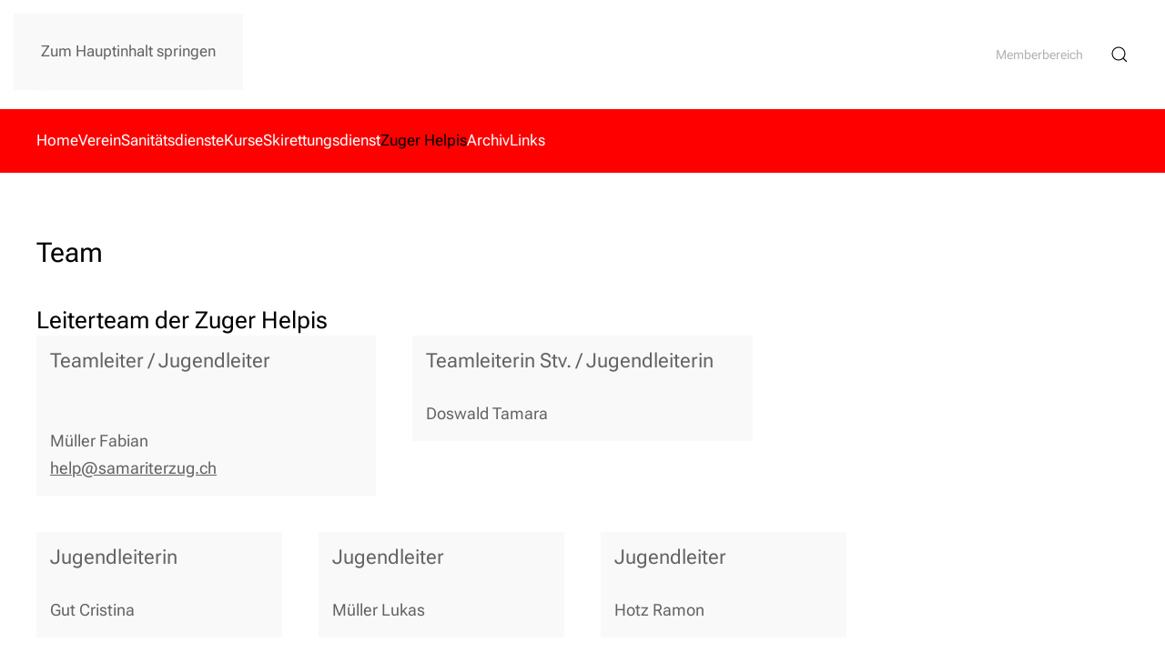

--- FILE ---
content_type: text/html; charset=utf-8
request_url: https://www.samariterzug.ch/help/team
body_size: 4374
content:
<!DOCTYPE html>
<html lang="de-de" dir="ltr">
    <head>
        <meta name="viewport" content="width=device-width, initial-scale=1">
        <link rel="icon" href="/images/assets/favicon-96x96.png" sizes="any">
                <link rel="apple-touch-icon" href="/images/assets/apple-touch-icon-180x180.png">
        <meta charset="utf-8">
	<meta name="generator" content="Joomla! - Open Source Content Management">
	<title>team</title>
	<link href="https://www.samariterzug.ch/help/team" rel="canonical">
	<link href="https://www.samariterzug.ch/component/search?id=29&amp;Itemid=135&amp;format=opensearch" rel="search" title="Suchen Samariter Verein Zug" type="application/opensearchdescription+xml">
<link href="/media/vendor/joomla-custom-elements/css/joomla-alert.min.css?0.4.1" rel="stylesheet">
	<link href="/media/system/css/joomla-fontawesome.min.css?4.5.33" rel="preload" as="style" onload="this.onload=null;this.rel='stylesheet'">
	<link href="/templates/yootheme/css/theme.13.css?1767797221" rel="stylesheet">
	<link href="/media/plg_system_jcepro/site/css/content.min.css?86aa0286b6232c4a5b58f892ce080277" rel="stylesheet">
<script type="application/json" class="joomla-script-options new">{"joomla.jtext":{"ERROR":"Fehler","MESSAGE":"Nachricht","NOTICE":"Hinweis","WARNING":"Warnung","JCLOSE":"Schließen","JOK":"OK","JOPEN":"Öffnen"},"system.paths":{"root":"","rootFull":"https:\/\/www.samariterzug.ch\/","base":"","baseFull":"https:\/\/www.samariterzug.ch\/"},"csrf.token":"6bde3b49fd24299a03095086278852bb"}</script>
	<script src="/media/system/js/core.min.js?a3d8f8"></script>
	<script src="/media/system/js/joomla-hidden-mail.min.js?80d9c7" type="module"></script>
	<script src="/media/system/js/messages.min.js?9a4811" type="module"></script>
	<script src="/templates/yootheme/vendor/assets/uikit/dist/js/uikit.min.js?4.5.33"></script>
	<script src="/templates/yootheme/vendor/assets/uikit/dist/js/uikit-icons-yard.min.js?4.5.33"></script>
	<script src="/templates/yootheme/js/theme.js?4.5.33"></script>
	<script type="application/ld+json">{"@context":"https://schema.org","@graph":[{"@type":"Organization","@id":"https://www.samariterzug.ch/#/schema/Organization/base","name":"Samariter Verein Zug","url":"https://www.samariterzug.ch/"},{"@type":"WebSite","@id":"https://www.samariterzug.ch/#/schema/WebSite/base","url":"https://www.samariterzug.ch/","name":"Samariter Verein Zug","publisher":{"@id":"https://www.samariterzug.ch/#/schema/Organization/base"}},{"@type":"WebPage","@id":"https://www.samariterzug.ch/#/schema/WebPage/base","url":"https://www.samariterzug.ch/help/team","name":"team","isPartOf":{"@id":"https://www.samariterzug.ch/#/schema/WebSite/base"},"about":{"@id":"https://www.samariterzug.ch/#/schema/Organization/base"},"inLanguage":"de-DE"},{"@type":"Article","@id":"https://www.samariterzug.ch/#/schema/com_content/article/29","name":"team","headline":"team","inLanguage":"de-DE","isPartOf":{"@id":"https://www.samariterzug.ch/#/schema/WebPage/base"}}]}</script>
	<script>window.yootheme ||= {}; var $theme = yootheme.theme = {"i18n":{"close":{"label":"Schlie\u00dfen"},"totop":{"label":"Zur\u00fcck nach oben"},"marker":{"label":"\u00d6ffnen"},"navbarToggleIcon":{"label":"Men\u00fc \u00f6ffnen"},"paginationPrevious":{"label":"Vorherige Seite"},"paginationNext":{"label":"N\u00e4chste Seite"},"searchIcon":{"toggle":"Suche \u00f6ffnen","submit":"Suche ausf\u00fchren"},"slider":{"next":"N\u00e4chste Folie","previous":"Vorherige Folie","slideX":"Folie %s","slideLabel":"%s von %s"},"slideshow":{"next":"N\u00e4chste Folie","previous":"Vorherige Folie","slideX":"Folie %s","slideLabel":"%s von %s"},"lightboxPanel":{"next":"N\u00e4chste Folie","previous":"Vorherige Folie","slideLabel":"%s von %s","close":"Schlie\u00dfen"}}};</script>

    </head>
    <body class="">

        <div class="uk-hidden-visually uk-notification uk-notification-top-left uk-width-auto">
            <div class="uk-notification-message">
                <a href="#tm-main" class="uk-link-reset">Zum Hauptinhalt springen</a>
            </div>
        </div>

        
        
        <div class="tm-page">

                        


<header class="tm-header-mobile uk-hidden@m">


        <div uk-sticky show-on-up animation="uk-animation-slide-top" cls-active="uk-navbar-sticky" sel-target=".uk-navbar-container">
    
        <div class="uk-navbar-container">

            <div class="uk-container uk-container-expand">
                <nav class="uk-navbar" uk-navbar="{&quot;align&quot;:&quot;left&quot;,&quot;container&quot;:&quot;.tm-header-mobile &gt; [uk-sticky]&quot;,&quot;boundary&quot;:&quot;.tm-header-mobile .uk-navbar-container&quot;}">

                    
                                        <div class="uk-navbar-center">

                                                    <a href="https://www.samariterzug.ch/" aria-label="Zurück zur Startseite" class="uk-logo uk-navbar-item">
    <picture>
<source type="image/webp" srcset="/templates/yootheme/cache/df/Logo_Samariter_Zug_Web-dfc94262.webp 204w, /templates/yootheme/cache/b5/Logo_Samariter_Zug_Web-b51c3220.webp 408w" sizes="(min-width: 204px) 204px">
<img alt loading="eager" src="/templates/yootheme/cache/76/Logo_Samariter_Zug_Web-76a84d03.jpeg" width="204" height="80">
</picture></a>
                        
                        
                    </div>
                    
                                        <div class="uk-navbar-right">

                        
                                                    <a uk-toggle href="#tm-dialog-mobile" class="uk-navbar-toggle">

        
        <div uk-navbar-toggle-icon></div>

        
    </a>
                        
                    </div>
                    
                </nav>
            </div>

        </div>

        </div>
    



        <div id="tm-dialog-mobile" uk-offcanvas="container: true; overlay: true" mode="slide">
        <div class="uk-offcanvas-bar uk-flex uk-flex-column">

                        <button class="uk-offcanvas-close uk-close-large" type="button" uk-close uk-toggle="cls: uk-close-large; mode: media; media: @s"></button>
            
                        <div class="uk-margin-auto-bottom">
                
<div class="uk-grid uk-child-width-1-1" uk-grid>    <div>
<div class="uk-panel" id="module-menu-dialog-mobile">

    
    
<ul class="uk-nav uk-nav-default">
    
	<li class="item-101"><a href="/">Home</a></li>
	<li class="item-107 uk-parent"><a href="/verein/aktuelles">Verein</a>
	<ul class="uk-nav-sub">

		<li class="item-193"><a href="/verein/aktuelles">Aktuelles</a></li>
		<li class="item-110"><a href="/verein/vorstand">Vorstand</a></li>
		<li class="item-174"><a href="/verein/technischerausschuss">technischer Ausschuss</a></li>
		<li class="item-114"><a href="/verein/uebungen">Übungen</a></li>
		<li class="item-111"><a href="/verein/mitgliedschaft">Mitgliedschaft</a></li>
		<li class="item-108"><a href="/verein/geschichte">Geschichte</a></li></ul></li>
	<li class="item-115"><a href="/sanitaetsdienste">Sanitätsdienste</a></li>
	<li class="item-116"><a href="/kurse">Kurse</a></li>
	<li class="item-119"><a href="/skirettungsdienst">Skirettungsdienst</a></li>
	<li class="item-117 uk-active uk-parent"><a href="/help">Zuger Helpis</a>
	<ul class="uk-nav-sub">

		<li class="item-133"><a href="/help/termine">Termine</a></li>
		<li class="item-136"><a href="/help/mitmachen">Kurse Zuger Helpis</a></li>
		<li class="item-135 uk-active"><a href="/help/team">Team</a></li>
		<li class="item-134"><a href="/help/geschichte">Geschichte</a></li></ul></li>
	<li class="item-121"><a href="/archiv">Archiv</a></li>
	<li class="item-120"><a href="/links">Links</a></li></ul>

</div>
</div>    <div>
<div class="uk-panel" id="module-tm-4">

    
    

    <form id="search-tm-4" action="/help/team" method="post" role="search" class="uk-search uk-search-default uk-width-1-1"><span uk-search-icon></span><input name="searchword" placeholder="Suche" minlength="3" aria-label="Suche" type="search" class="uk-search-input"><input type="hidden" name="task" value="search"><input type="hidden" name="option" value="com_search"><input type="hidden" name="Itemid" value="135"></form>
    

</div>
</div></div>
            </div>
            
            
        </div>
    </div>
    
    
    

</header>




<header class="tm-header uk-visible@m">






        <div class="tm-headerbar-default tm-headerbar tm-headerbar-top">
        <div class="uk-container uk-container-large">

                        <div class="uk-grid uk-grid-medium uk-child-width-auto uk-flex-middle">
                <div class="">
            
                                        <a href="https://www.samariterzug.ch/" aria-label="Zurück zur Startseite" class="uk-logo">
    <picture>
<source type="image/webp" srcset="/templates/yootheme/cache/df/Logo_Samariter_Zug_Web-dfc94262.webp 204w, /templates/yootheme/cache/b5/Logo_Samariter_Zug_Web-b51c3220.webp 408w" sizes="(min-width: 204px) 204px">
<img alt loading="eager" src="/templates/yootheme/cache/76/Logo_Samariter_Zug_Web-76a84d03.jpeg" width="204" height="80">
</picture></a>
                    
                            </div>
                <div class="uk-margin-auto-left">

                    <div class="uk-grid-medium uk-child-width-auto uk-flex-middle" uk-grid><div>
<div class="uk-panel modulsuffix" id="module-92">

    
    
<ul class="menusuffix uk-subnav" id="menutag" uk-dropnav="{&quot;boundary&quot;:&quot;false&quot;,&quot;container&quot;:&quot;body&quot;}">
    
	<li class="item-123"><a href="/login">Memberbereich</a></li></ul>

</div>
</div><div>
<div class="uk-panel" id="module-tm-3">

    
    

    <a class="uk-search-toggle uk-display-block" href="#search-tm-3-search" uk-search-icon uk-toggle></a>

    <div uk-modal id="search-tm-3-search" class="uk-modal">
        <div class="uk-modal-dialog uk-modal-body">

            
            
                <form id="search-tm-3" action="/help/team" method="post" role="search" class="uk-search uk-width-1-1 uk-search-medium"><span uk-search-icon></span><input name="searchword" placeholder="Suche" minlength="3" aria-label="Suche" type="search" class="uk-search-input" autofocus><input type="hidden" name="task" value="search"><input type="hidden" name="option" value="com_search"><input type="hidden" name="Itemid" value="135"></form>
                
            
        </div>
    </div>


</div>
</div></div>

                </div>
            </div>
            
        </div>
    </div>
    
    
                <div uk-sticky media="@m" show-on-up animation="uk-animation-slide-top" cls-active="uk-navbar-sticky" sel-target=".uk-navbar-container">
        
            <div class="uk-navbar-container">

                <div class="uk-container uk-container-large">
                    <nav class="uk-navbar uk-flex-auto" uk-navbar="{&quot;align&quot;:&quot;left&quot;,&quot;container&quot;:&quot;.tm-header &gt; [uk-sticky]&quot;,&quot;boundary&quot;:&quot;.tm-header .uk-navbar-container&quot;}">

                                                <div class="uk-navbar-left ">

                                                        
<ul class="uk-navbar-nav">
    
	<li class="item-101"><a href="/">Home</a></li>
	<li class="item-107 uk-parent"><a href="/verein/aktuelles">Verein</a>
	<div class="uk-drop uk-navbar-dropdown"><div><ul class="uk-nav uk-navbar-dropdown-nav">

		<li class="item-193"><a href="/verein/aktuelles">Aktuelles</a></li>
		<li class="item-110"><a href="/verein/vorstand">Vorstand</a></li>
		<li class="item-174"><a href="/verein/technischerausschuss">technischer Ausschuss</a></li>
		<li class="item-114"><a href="/verein/uebungen">Übungen</a></li>
		<li class="item-111"><a href="/verein/mitgliedschaft">Mitgliedschaft</a></li>
		<li class="item-108"><a href="/verein/geschichte">Geschichte</a></li></ul></div></div></li>
	<li class="item-115"><a href="/sanitaetsdienste">Sanitätsdienste</a></li>
	<li class="item-116"><a href="/kurse">Kurse</a></li>
	<li class="item-119"><a href="/skirettungsdienst">Skirettungsdienst</a></li>
	<li class="item-117 uk-active uk-parent"><a href="/help">Zuger Helpis</a>
	<div class="uk-drop uk-navbar-dropdown"><div><ul class="uk-nav uk-navbar-dropdown-nav">

		<li class="item-133"><a href="/help/termine">Termine</a></li>
		<li class="item-136"><a href="/help/mitmachen">Kurse Zuger Helpis</a></li>
		<li class="item-135 uk-active"><a href="/help/team">Team</a></li>
		<li class="item-134"><a href="/help/geschichte">Geschichte</a></li></ul></div></div></li>
	<li class="item-121"><a href="/archiv">Archiv</a></li>
	<li class="item-120"><a href="/links">Links</a></li></ul>

                            
                            
                        </div>
                        
                        
                    </nav>
                </div>

            </div>

                </div>
        
    




</header>

            
            

            <main id="tm-main" >

                
                <div id="system-message-container" aria-live="polite"></div>

                <!-- Builder #page -->
<div class="uk-section-default uk-section uk-padding-remove-bottom">
    
        
        
        
            
                                <div class="uk-container uk-container-large">                
                    <div class="uk-grid tm-grid-expand uk-child-width-1-1 uk-grid-margin">
<div class="uk-width-1-1@m">
    
        
            
            
            
                
                    <div class="uk-panel uk-margin"><h1>Team</h1>
<h2>Leiterteam der Zuger Helpis</h2></div>
                
            
        
    
</div></div>
                                </div>                
            
        
    
</div>
<div class="uk-section-default uk-section uk-padding-remove-top">
    
        
        
        
            
                                <div class="uk-container uk-container-large">                
                    <div class="uk-grid tm-grid-expand uk-grid-margin" uk-grid>
<div class="uk-width-1-3@m">
    
        
            
            
            
                
                    
<div class="uk-alert">
    
                <h3 class="el-title">Teamleiter / Jugendleiter </h3>        
                <div class="el-content uk-panel uk-margin-top"><p></p>
<p>Müller Fabian<br /><joomla-hidden-mail  is-link="1" is-email="1" first="aGVscA==" last="c2FtYXJpdGVyenVnLmNo" text="aGVscEBzYW1hcml0ZXJ6dWcuY2g=" base="" >Diese E-Mail-Adresse ist vor Spambots geschützt! Zur Anzeige muss JavaScript eingeschaltet sein.</joomla-hidden-mail></p></div>        
    
</div>
                
            
        
    
</div>
<div class="uk-width-1-3@m">
    
        
            
            
            
                
                    
<div class="uk-alert">
    
                <h3 class="el-title">Teamleiterin Stv. / Jugendleiterin </h3>        
                <div class="el-content uk-panel uk-margin-top"><p>Doswald Tamara</p></div>        
    
</div>
                
            
        
    
</div>
<div class="uk-grid-item-match uk-flex-middle uk-width-1-3@m">
    
        
            
            
                        <div class="uk-panel uk-width-1-1">            
                
                    
                
                        </div>            
        
    
</div></div><div class="uk-grid tm-grid-expand uk-grid-margin" uk-grid>
<div class="uk-width-1-2@s uk-width-1-4@m">
    
        
            
            
            
                
                    
<div class="uk-alert">
    
                <h3 class="el-title">Jugendleiterin </h3>        
                <div class="el-content uk-panel uk-margin-top"><p>Gut Cristina</p></div>        
    
</div>
<div class="uk-alert">
    
                <h3 class="el-title">Jugendleiterin</h3>        
                <div class="el-content uk-panel uk-margin-top">Fruci Eleonora</div>        
    
</div>
<div class="uk-alert">
    
                <h3 class="el-title">Hilfsleiterin</h3>        
                <div class="el-content uk-panel uk-margin-top"><p>Klaus Saïra</p></div>        
    
</div>
                
            
        
    
</div>
<div class="uk-width-1-2@s uk-width-1-4@m">
    
        
            
            
            
                
                    
<div class="uk-alert uk-margin uk-margin-remove-top">
    
                <h3 class="el-title">Jugendleiter </h3>        
                <div class="el-content uk-panel uk-margin-top"><p>Müller Lukas</p></div>        
    
</div>
<div class="uk-alert">
    
                <h3 class="el-title">Jugendleiterin</h3>        
                <div class="el-content uk-panel uk-margin-top">Rüegg Alina</div>        
    
</div>
<div class="uk-alert">
    
                <h3 class="el-title">Hilfsleiterin</h3>        
                <div class="el-content uk-panel uk-margin-top"><p>Renner Elena</p></div>        
    
</div>
                
            
        
    
</div>
<div class="uk-width-1-2@s uk-width-1-4@m">
    
        
            
            
            
                
                    
<div class="uk-alert">
    
                <h3 class="el-title">Jugendleiter </h3>        
                <div class="el-content uk-panel uk-margin-top"><p>Hotz Ramon</p></div>        
    
</div>
<div class="uk-alert">
    
                <h3 class="el-title">Jugendleiterin</h3>        
                <div class="el-content uk-panel uk-margin-top">Thoma Rahel</div>        
    
</div>
<div class="uk-alert">
    
                <h3 class="el-title">Hilfsleiter</h3>        
                <div class="el-content uk-panel uk-margin-top"><p>Doswald Silvan</p></div>        
    
</div>
                
            
        
    
</div>
<div class="uk-width-1-2@s uk-width-1-4@m">
    
        
            
            
            
                
                    
                
            
        
    
</div></div><div class="uk-grid tm-grid-expand uk-child-width-1-1 uk-margin-large uk-margin-remove-bottom">
<div class="uk-width-1-1@m">
    
        
            
            
            
                
                    <div class="uk-panel uk-margin"><h2>Zuständig für die Fachtechnik</h2></div>
                
            
        
    
</div></div><div class="uk-grid tm-grid-expand uk-grid-margin uk-margin-remove-top" uk-grid>
<div class="uk-width-1-3@m">
    
        
            
            
            
                
                    
<div class="uk-alert">
    
                <h3 class="el-title">First Aid Instruktor 1 IVR</h3>        
                <div class="el-content uk-panel uk-margin-top"><p>Müller Fabian<br /><joomla-hidden-mail  is-link="1" is-email="1" first="ZmFiaWFuLm11ZWxsZXI=" last="c2FtYXJpdGVyenVnLmNo" text="ZmFiaWFuLm11ZWxsZXJAc2FtYXJpdGVyenVnLmNo" base="" >Diese E-Mail-Adresse ist vor Spambots geschützt! Zur Anzeige muss JavaScript eingeschaltet sein.</joomla-hidden-mail></p></div>        
    
</div>
                
            
        
    
</div>
<div class="uk-width-1-3@m">
    
        
            
            
            
                
                    
<div class="uk-alert">
    
                <h3 class="el-title">First Aid Instruktorin 2 IVR<br />Samariterlehrerin</h3>        
                <div class="el-content uk-panel uk-margin-top"><p>Müller Evelyn<br /><joomla-hidden-mail  is-link="1" is-email="1" first="ZXZlbHluLm11ZWxsZXI=" last="c2FtYXJpdGVyenVnLmNo" text="ZXZlbHluLm11ZWxsZXJAc2FtYXJpdGVyenVnLmNo" base="" >Diese E-Mail-Adresse ist vor Spambots geschützt! Zur Anzeige muss JavaScript eingeschaltet sein.</joomla-hidden-mail></p></div>        
    
</div>
                
            
        
    
</div>
<div class="uk-grid-item-match uk-flex-middle uk-width-1-3@m">
    
        
            
            
                        <div class="uk-panel uk-width-1-1">            
                
                    
                
                        </div>            
        
    
</div></div>
                                </div>                
            
        
    
</div>
<div class="uk-section-default uk-section">
    
        
        
        
            
                                <div class="uk-container uk-container-large">                
                    <div class="uk-grid tm-grid-expand uk-child-width-1-1 uk-grid-margin">
<div class="uk-width-1-1@m">
    
        
            
            
            
                
                    
                
            
        
    
</div></div>
                                </div>                
            
        
    
</div>

                
            </main>

            

                        <footer>
                <!-- Builder #footer -->
<div class="uk-section-primary uk-section uk-section-small uk-padding-remove-bottom">
    
        
        
        
            
                                <div class="uk-container uk-container-large">                
                    <div class="uk-grid tm-grid-expand uk-grid-margin" uk-grid>
<div class="uk-light uk-width-1-3@m">
    
        
            
            
            
                
                    
<h3 class="uk-h4 uk-margin-remove-bottom">        Kontakt    </h3><div class="uk-panel uk-margin-small"><p>Samariterverein Zug<br />6300 Zug<br />Tel. 041 761 41 44<br /><joomla-hidden-mail  is-link="1" is-email="1" first="aW5mbw==" last="c2FtYXJpdGVyenVnLmNo" text="aW5mb0BzYW1hcml0ZXJ6dWcuY2g=" base="" >Diese E-Mail-Adresse ist vor Spambots geschützt! Zur Anzeige muss JavaScript eingeschaltet sein.</joomla-hidden-mail></p></div>
                
            
        
    
</div>
<div class="uk-light uk-width-1-3@m">
    
        
            
            
            
                
                    
<h3 class="uk-h4 uk-margin-remove-bottom">        Weiter zu...    </h3>
<ul class="uk-list uk-margin-small">
    
    
                <li class="el-item">            
        <a href="/kurse" class="uk-link-toggle">    
        <div class="uk-grid uk-grid-small uk-child-width-expand uk-flex-nowrap uk-flex-middle">            <div class="uk-width-auto uk-link"><span class="el-image" uk-icon="icon: arrow-right;"></span></div>            <div>
                <div class="el-content uk-panel"><span class="uk-link uk-margin-remove-last-child">Kurse</span></div>            </div>
        </div>
        </a>    
        </li>                <li class="el-item">            
        <a href="/sanitaetsdienste" class="uk-link-toggle">    
        <div class="uk-grid uk-grid-small uk-child-width-expand uk-flex-nowrap uk-flex-middle">            <div class="uk-width-auto uk-link"><span class="el-image" uk-icon="icon: arrow-right;"></span></div>            <div>
                <div class="el-content uk-panel"><span class="uk-link uk-margin-remove-last-child">Sanitätsdienste</span></div>            </div>
        </div>
        </a>    
        </li>                <li class="el-item">            
        <a href="/help" class="uk-link-toggle">    
        <div class="uk-grid uk-grid-small uk-child-width-expand uk-flex-nowrap uk-flex-middle">            <div class="uk-width-auto uk-link"><span class="el-image" uk-icon="icon: arrow-right;"></span></div>            <div>
                <div class="el-content uk-panel"><span class="uk-link uk-margin-remove-last-child"><p>Zuger Helpis</p></span></div>            </div>
        </div>
        </a>    
        </li>        
    
    
</ul>
                
            
        
    
</div>
<div class="uk-light uk-width-1-3@m">
    
        
            
            
            
                
                    
<ul class="uk-list uk-margin-small">
    
    
                <li class="el-item">            
        <a href="/datenschutzerklaerung" class="uk-link-toggle">    
        <div class="uk-grid uk-grid-small uk-child-width-expand uk-flex-nowrap uk-flex-middle">            <div class="uk-width-auto uk-link"><span class="el-image" uk-icon="icon: arrow-right;"></span></div>            <div>
                <div class="el-content uk-panel"><span class="uk-link uk-margin-remove-last-child">Datenschutz</span></div>            </div>
        </div>
        </a>    
        </li>        
    
    
</ul>
                
            
        
    
</div></div>
                                </div>                
            
        
    
</div>            </footer>
            
        </div>

        
        

    </body>
</html>
